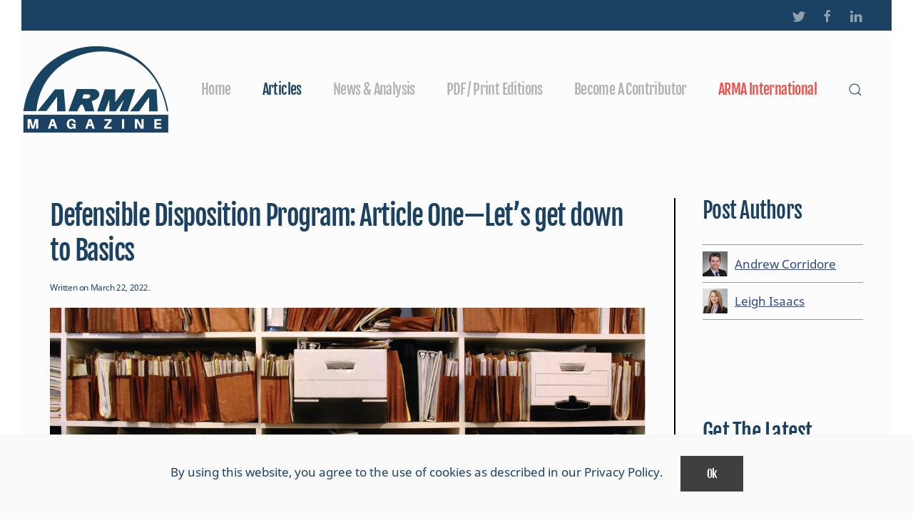

--- FILE ---
content_type: text/html; charset=UTF-8
request_url: https://magazine.arma.org/2022/03/d/
body_size: 14825
content:
<!DOCTYPE html>
<html lang="en">
    <head>
        <meta charset="UTF-8">
        <meta http-equiv="X-UA-Compatible" content="IE=edge">
        <meta name="viewport" content="width=device-width, initial-scale=1">
        <link rel="shortcut icon" href="/wp-content/uploads/2018/11/immagazinelogo.png">
        <link rel="apple-touch-icon" href="/wp-content/uploads/2018/11/immagazinelogo.png">
                <title>Defensible Disposition Program: Article One—Let&#8217;s get down to Basics &#8211; ARMA Magazine</title>
<script>window.koko_analytics = {"tracker_url":"https:\/\/magazine.arma.org\/koko-analytics-collect.php","post_id":2052,"use_cookie":1,"cookie_path":"\/","honor_dnt":true};</script><meta name='robots' content='max-image-preview:large' />
<link rel='dns-prefetch' href='//s.w.org' />
<link rel="alternate" type="application/rss+xml" title="ARMA Magazine &raquo; Feed" href="https://magazine.arma.org/feed/" />
<link rel="alternate" type="application/rss+xml" title="ARMA Magazine &raquo; Comments Feed" href="https://magazine.arma.org/comments/feed/" />
		<script type="text/javascript">
			window._wpemojiSettings = {"baseUrl":"https:\/\/s.w.org\/images\/core\/emoji\/13.0.1\/72x72\/","ext":".png","svgUrl":"https:\/\/s.w.org\/images\/core\/emoji\/13.0.1\/svg\/","svgExt":".svg","source":{"concatemoji":"https:\/\/magazine.arma.org\/wp-includes\/js\/wp-emoji-release.min.js?ver=5.7.14"}};
			!function(e,a,t){var n,r,o,i=a.createElement("canvas"),p=i.getContext&&i.getContext("2d");function s(e,t){var a=String.fromCharCode;p.clearRect(0,0,i.width,i.height),p.fillText(a.apply(this,e),0,0);e=i.toDataURL();return p.clearRect(0,0,i.width,i.height),p.fillText(a.apply(this,t),0,0),e===i.toDataURL()}function c(e){var t=a.createElement("script");t.src=e,t.defer=t.type="text/javascript",a.getElementsByTagName("head")[0].appendChild(t)}for(o=Array("flag","emoji"),t.supports={everything:!0,everythingExceptFlag:!0},r=0;r<o.length;r++)t.supports[o[r]]=function(e){if(!p||!p.fillText)return!1;switch(p.textBaseline="top",p.font="600 32px Arial",e){case"flag":return s([127987,65039,8205,9895,65039],[127987,65039,8203,9895,65039])?!1:!s([55356,56826,55356,56819],[55356,56826,8203,55356,56819])&&!s([55356,57332,56128,56423,56128,56418,56128,56421,56128,56430,56128,56423,56128,56447],[55356,57332,8203,56128,56423,8203,56128,56418,8203,56128,56421,8203,56128,56430,8203,56128,56423,8203,56128,56447]);case"emoji":return!s([55357,56424,8205,55356,57212],[55357,56424,8203,55356,57212])}return!1}(o[r]),t.supports.everything=t.supports.everything&&t.supports[o[r]],"flag"!==o[r]&&(t.supports.everythingExceptFlag=t.supports.everythingExceptFlag&&t.supports[o[r]]);t.supports.everythingExceptFlag=t.supports.everythingExceptFlag&&!t.supports.flag,t.DOMReady=!1,t.readyCallback=function(){t.DOMReady=!0},t.supports.everything||(n=function(){t.readyCallback()},a.addEventListener?(a.addEventListener("DOMContentLoaded",n,!1),e.addEventListener("load",n,!1)):(e.attachEvent("onload",n),a.attachEvent("onreadystatechange",function(){"complete"===a.readyState&&t.readyCallback()})),(n=t.source||{}).concatemoji?c(n.concatemoji):n.wpemoji&&n.twemoji&&(c(n.twemoji),c(n.wpemoji)))}(window,document,window._wpemojiSettings);
		</script>
		<style type="text/css">
img.wp-smiley,
img.emoji {
	display: inline !important;
	border: none !important;
	box-shadow: none !important;
	height: 1em !important;
	width: 1em !important;
	margin: 0 .07em !important;
	vertical-align: -0.1em !important;
	background: none !important;
	padding: 0 !important;
}
</style>
	<link rel='stylesheet' id='wp-block-library-css'  href='https://magazine.arma.org/wp-includes/css/dist/block-library/style.min.css?ver=5.7.14' type='text/css' media='all' />
<link rel='stylesheet' id='modern_footnotes-css'  href='https://magazine.arma.org/wp-content/plugins/modern-footnotes/styles.min.css?ver=1.4.11' type='text/css' media='all' />
<link rel='stylesheet' id='ee-simple-file-list-css-css'  href='https://magazine.arma.org/wp-content/plugins/simple-file-list/css/eeStyles.css?ver=4.4.1' type='text/css' media='all' />
<link rel='stylesheet' id='set_vk_post_autor_css-css'  href='https://magazine.arma.org/wp-content/plugins/vk-post-author-display/css/vk-post-author.css?ver=1.18.7' type='text/css' media='all' />
<link rel='stylesheet' id='vk-font-awesome-css'  href='https://magazine.arma.org/wp-content/plugins/vk-post-author-display/inc/font-awesome/package/versions/5/css/all.min.css?ver=5.13.0' type='text/css' media='all' />
<link rel='stylesheet' id='tmm-css'  href='https://magazine.arma.org/wp-content/plugins/team-members/inc/css/tmm_style.css?ver=5.7.14' type='text/css' media='all' />
<link href="https://magazine.arma.org/wp-content/themes/yootheme/css/theme.1.css?ver=1754606919" rel="stylesheet">
<link href="https://magazine.arma.org/wp-content/themes/yootheme/css/theme.update.css?ver=2.3.16" rel="stylesheet">
<script type='text/javascript' src='https://magazine.arma.org/wp-includes/js/jquery/jquery.min.js?ver=3.5.1' id='jquery-core-js'></script>
<script type='text/javascript' src='https://magazine.arma.org/wp-includes/js/jquery/jquery-migrate.min.js?ver=3.3.2' id='jquery-migrate-js'></script>
<script type='text/javascript' src='https://magazine.arma.org/wp-content/plugins/simple-file-list/js/ee-head.js?ver=5.7.14' id='ee-simple-file-list-js-head-js'></script>
<link rel="https://api.w.org/" href="https://magazine.arma.org/wp-json/" /><link rel="alternate" type="application/json" href="https://magazine.arma.org/wp-json/wp/v2/posts/2052" /><link rel="EditURI" type="application/rsd+xml" title="RSD" href="https://magazine.arma.org/xmlrpc.php?rsd" />
<link rel="wlwmanifest" type="application/wlwmanifest+xml" href="https://magazine.arma.org/wp-includes/wlwmanifest.xml" /> 
<meta name="generator" content="WordPress 5.7.14" />
<link rel="canonical" href="https://magazine.arma.org/2022/03/d/" />
<link rel='shortlink' href='https://magazine.arma.org/?p=2052' />
<link rel="alternate" type="application/json+oembed" href="https://magazine.arma.org/wp-json/oembed/1.0/embed?url=https%3A%2F%2Fmagazine.arma.org%2F2022%2F03%2Fd%2F" />
<link rel="alternate" type="text/xml+oembed" href="https://magazine.arma.org/wp-json/oembed/1.0/embed?url=https%3A%2F%2Fmagazine.arma.org%2F2022%2F03%2Fd%2F&#038;format=xml" />
<style type="text/css">tptn_title {font-size:1.25em;)</style><link rel="amphtml" href="https://magazine.arma.org/2022/03/d/amp/"><script src="https://magazine.arma.org/wp-content/themes/yootheme/vendor/yootheme/theme-analytics/app/analytics.min.js?ver=2.3.16" defer></script>
<script src="https://magazine.arma.org/wp-content/themes/yootheme/vendor/yootheme/theme-cookie/app/cookie.min.js?ver=2.3.16" defer></script>
<script src="https://magazine.arma.org/wp-content/themes/yootheme/vendor/assets/uikit/dist/js/uikit.min.js?ver=2.3.16"></script>
<script src="https://magazine.arma.org/wp-content/themes/yootheme/vendor/assets/uikit/dist/js/uikit-icons-yard.min.js?ver=2.3.16"></script>
<script src="https://magazine.arma.org/wp-content/themes/yootheme/js/theme.js?ver=2.3.16"></script>
<script>var $theme = {"google_analytics":"UA-133774664-1","google_analytics_anonymize":"","cookie":{"mode":"notification","template":"<div class=\"tm-cookie-banner uk-section uk-section-xsmall uk-section-muted uk-position-bottom uk-position-fixed uk-position-z-index\">\n        <div class=\"uk-container uk-container-expand uk-text-center\">\n\n            By using this website, you agree to the use of cookies as described in our Privacy Policy.\n                            <button type=\"button\" class=\"js-accept uk-button uk-button-default uk-margin-small-left\" data-uk-toggle=\"target: !.uk-section; animation: true\">Ok<\/button>\n            \n            \n        <\/div>\n    <\/div>","position":"bottom"}};</script>
		<style type="text/css" id="wp-custom-css">
			.imgcenter {
	Display: block;
	margin-left: auto;
	margin-right: auto;
}		</style>
		    </head>
    <body class="post-template-default single single-post postid-2052 single-format-standard  fa_v5_css">        <div class="tm-page-container uk-clearfix uk-position-relative">

                        <div data-src="/wp-content/themes/yootheme/cache/iStock-1133122481-scaled-363badee.jpeg" data-srcset="/wp-content/themes/yootheme/cache/iStock-1133122481-scaled-3536ec17.jpeg 768w, /wp-content/themes/yootheme/cache/iStock-1133122481-scaled-50c84455.jpeg 1024w, /wp-content/themes/yootheme/cache/iStock-1133122481-scaled-f5887bd6.jpeg 1366w, /wp-content/themes/yootheme/cache/iStock-1133122481-scaled-f50abea0.jpeg 1600w, /wp-content/themes/yootheme/cache/iStock-1133122481-scaled-7f78ca06.jpeg 1920w, /wp-content/themes/yootheme/cache/iStock-1133122481-scaled-363badee.jpeg 2880w" data-sizes="(max-aspect-ratio: 2880/1800) 160vh" uk-img class="uk-background-norepeat uk-background-cover uk-background-center-center uk-position-cover uk-position-fixed" style="background-color: #FFFFFF;" uk-parallax="bgx: -400,400;target: body"></div>
            
                        <div class="uk-position-cover" class="uk-position-cover" style="background-color: #FFFFFF;"></div>
            
        
        
        <div class="tm-page uk-margin-auto">

                        
<div class="tm-header-mobile uk-hidden@m">


    <div class="uk-navbar-container">
        <nav uk-navbar>

                        <div class="uk-navbar-left">

                                    
<a href="https://magazine.arma.org" class="uk-navbar-item uk-padding-remove-left uk-logo">
    <img alt="ARMA Magazine" src="/wp-content/themes/yootheme/cache/ARMA-Magazine-Logo-nourl-546219ae.png" srcset="/wp-content/themes/yootheme/cache/ARMA-Magazine-Logo-nourl-546219ae.png 50w, /wp-content/themes/yootheme/cache/ARMA-Magazine-Logo-nourl-d51907f0.png 100w" sizes="(min-width: 50px) 50px" data-width="50" data-height="50"></a>
                                    
                                <a class="uk-navbar-toggle" href="#tm-mobile" uk-toggle>
                    <div uk-navbar-toggle-icon></div>
                                            <span class="uk-margin-small-left">Menu</span>
                                    </a>
                
                
            </div>
            
            
            
        </nav>
    </div>

    

<div id="tm-mobile" uk-offcanvas mode="slide" overlay>
    <div class="uk-offcanvas-bar">

        <button class="uk-offcanvas-close" type="button" uk-close></button>

        
            
<div class="uk-child-width-1-1" uk-grid>    <div>
<div class="uk-panel">

    
    
<ul class="uk-nav uk-nav-primary">
    
	<li class="uk-parent"><a href="https://magazine.arma.org" class=" menu-item menu-item-type-custom menu-item-object-custom menu-item-home menu-item-has-children">Home</a>
	<ul class="uk-nav-sub">

		<li><a href="https://magazine.arma.org/about/" class=" menu-item menu-item-type-post_type menu-item-object-page">About</a></li>
		<li><a href="https://arma.org/contactus" class=" menu-item menu-item-type-custom menu-item-object-custom">Contact Us</a></li></ul></li>
	<li class="uk-active"><a href="https://magazine.arma.org/articles/" class=" menu-item menu-item-type-post_type menu-item-object-page current_page_parent">Articles</a></li>
	<li><a href="https://magazine.arma.org/category/news-analysis/" class=" menu-item menu-item-type-taxonomy menu-item-object-category">News &amp; Analysis</a></li>
	<li class="uk-parent"><a href="https://magazine.arma.org/pdf-print-editions/" class=" menu-item menu-item-type-post_type menu-item-object-page menu-item-has-children">PDF / Print Editions</a>
	<ul class="uk-nav-sub">

		<li><a href="https://magazine.arma.org/archives/" class=" menu-item menu-item-type-post_type menu-item-object-page">Archives</a></li></ul></li>
	<li><a href="https://www.pathlms.com/arma-international/pages/contributor" class=" menu-item menu-item-type-custom menu-item-object-custom">Become A Contributor</a></li>
	<li><a href="http://www.arma.org" target="_blank" class="uk-text-danger menu-item menu-item-type-custom menu-item-object-custom">ARMA International</a></li></ul>

</div>
</div>    <div>
<div class="uk-panel widget-search" id="widget-search-2">

    
    

    <form id="search-522" action="https://magazine.arma.org/" method="get" role="search" class="uk-search uk-search-default">
<span uk-search-icon></span>
<input name="s" placeholder="Search &hellip;" type="search" class="uk-search-input">
</form>






</div>
</div>    <div>
<div class="uk-panel">

    
    
    <ul class="uk-flex-inline uk-flex-middle uk-flex-nowrap uk-grid-small" uk-grid>
                    <li>
                <a href="https://www.twitter.com/ARMA_INT" class="uk-icon-link" target="_blank"  uk-icon="{&quot;icon&quot;:&quot;twitter&quot;}"></a>
            </li>
                    <li>
                <a href="https://www.facebook.com/ARMAInternational/" class="uk-icon-link" target="_blank"  uk-icon="{&quot;icon&quot;:&quot;facebook&quot;}"></a>
            </li>
                    <li>
                <a href="https://www.linkedin.com/company/arma-international/" class="uk-icon-link" target="_blank"  uk-icon="{&quot;icon&quot;:&quot;linkedin&quot;}"></a>
            </li>
            </ul>

</div>
</div></div>
            
    </div>
</div>

</div>


<div class="tm-toolbar tm-toolbar-default uk-visible@m">
    <div class="uk-container uk-flex uk-flex-middle uk-container-expand">

        
                <div class="uk-margin-auto-left">
            <div class="uk-grid-medium uk-child-width-auto uk-flex-middle" uk-grid="margin: uk-margin-small-top">
                <div>
<div class="uk-panel">

    
    
    <ul class="uk-flex-inline uk-flex-middle uk-flex-nowrap uk-grid-small" uk-grid>
                    <li>
                <a href="https://www.twitter.com/ARMA_INT" class="uk-icon-link" target="_blank"  uk-icon="{&quot;icon&quot;:&quot;twitter&quot;}"></a>
            </li>
                    <li>
                <a href="https://www.facebook.com/ARMAInternational/" class="uk-icon-link" target="_blank"  uk-icon="{&quot;icon&quot;:&quot;facebook&quot;}"></a>
            </li>
                    <li>
                <a href="https://www.linkedin.com/company/arma-international/" class="uk-icon-link" target="_blank"  uk-icon="{&quot;icon&quot;:&quot;linkedin&quot;}"></a>
            </li>
            </ul>

</div>
</div>            </div>
        </div>
        
    </div>
</div>

<div class="tm-header uk-visible@m" uk-header>



        <div uk-sticky media="@m" cls-active="uk-navbar-sticky" sel-target=".uk-navbar-container">
    
        <div class="uk-navbar-container">

            <div class="uk-container uk-container-expand uk-padding-remove-left">
                <nav class="uk-navbar" uk-navbar="{&quot;align&quot;:&quot;left&quot;,&quot;boundary&quot;:&quot;!.uk-navbar-container&quot;}">

                                        <div class="uk-navbar-left">

                                                    
<a href="https://magazine.arma.org" class="uk-navbar-item uk-logo">
    <img alt="ARMA Magazine" src="/wp-content/themes/yootheme/cache/ARMA-Magazine-Logo-nourl-d50ccee7.png" srcset="/wp-content/themes/yootheme/cache/ARMA-Magazine-Logo-nourl-d50ccee7.png 208w, /wp-content/themes/yootheme/cache/ARMA-Magazine-Logo-nourl-a6efe086.png 416w" sizes="(min-width: 208px) 208px" data-width="208" data-height="125"></a>
                                                    
                                                    
<ul class="uk-navbar-nav">
    
	<li class="uk-parent"><a href="https://magazine.arma.org" class=" menu-item menu-item-type-custom menu-item-object-custom menu-item-home menu-item-has-children">Home</a>
	<div class="uk-navbar-dropdown"><div class="uk-navbar-dropdown-grid uk-child-width-1-1" uk-grid><div><ul class="uk-nav uk-navbar-dropdown-nav">

		<li><a href="https://magazine.arma.org/about/" class=" menu-item menu-item-type-post_type menu-item-object-page">About</a></li>
		<li><a href="https://arma.org/contactus" class=" menu-item menu-item-type-custom menu-item-object-custom">Contact Us</a></li></ul></div></div></div></li>
	<li class="uk-active"><a href="https://magazine.arma.org/articles/" class=" menu-item menu-item-type-post_type menu-item-object-page current_page_parent">Articles</a></li>
	<li><a href="https://magazine.arma.org/category/news-analysis/" class=" menu-item menu-item-type-taxonomy menu-item-object-category">News &amp; Analysis</a></li>
	<li class="uk-parent"><a href="https://magazine.arma.org/pdf-print-editions/" class=" menu-item menu-item-type-post_type menu-item-object-page menu-item-has-children">PDF / Print Editions</a>
	<div class="uk-navbar-dropdown"><div class="uk-navbar-dropdown-grid uk-child-width-1-1" uk-grid><div><ul class="uk-nav uk-navbar-dropdown-nav">

		<li><a href="https://magazine.arma.org/archives/" class=" menu-item menu-item-type-post_type menu-item-object-page">Archives</a></li></ul></div></div></div></li>
	<li><a href="https://www.pathlms.com/arma-international/pages/contributor" class=" menu-item menu-item-type-custom menu-item-object-custom">Become A Contributor</a></li>
	<li><a href="http://www.arma.org" target="_blank" class="uk-text-danger menu-item menu-item-type-custom menu-item-object-custom">ARMA International</a></li></ul>

<div class="uk-navbar-toggle widget-search" id="widget-search-2">

    
    

    <a href="#search-170-modal" uk-search-icon uk-toggle></a>

    <div id="search-170-modal" class="uk-modal-full" uk-modal>
        <div class="uk-modal-dialog uk-flex uk-flex-center uk-flex-middle" uk-height-viewport>
            <button class="uk-modal-close-full" type="button" uk-close></button>
            <div class="uk-search uk-search-large">
                <form id="search-170" action="https://magazine.arma.org/" method="get" role="search" class="uk-search uk-search-large">
<input name="s" placeholder="Search &hellip;" type="search" class="uk-search-input uk-text-center" autofocus>
</form>            </div>
        </div>
    </div>







</div>
                        
                    </div>
                    
                    
                    
                </nav>
            </div>

        </div>

        </div>
    





</div>
            
            
            
            <div id="tm-main"  class="tm-main uk-section uk-section-default" uk-height-viewport="expand: true">
                <div class="uk-container uk-container-expand">

                    
                    <div class="uk-grid uk-grid-divider" uk-grid>
                        <div class="uk-width-expand@m">

                    
                            
            
<article id="post-2052" class="uk-article post-2052 post type-post status-publish format-standard has-post-thumbnail hentry category-archiving category-compliance category-disposition category-document-management category-information-governance category-legal category-records-management category-uncategorized" typeof="Article" vocab="http://schema.org/">

    <meta property="name" content="Defensible Disposition Program: Article One—Let&#8217;s get down to Basics">
    <meta property="author" typeof="Person" content="Andrew Corridore">
    <meta property="dateModified" content="2023-03-17T12:53:52-04:00">
    <meta class="uk-margin-remove-adjacent" property="datePublished" content="2022-03-22T12:41:29-04:00">

    
    
        
        <h1 property="headline" class="uk-margin-large-top uk-margin-remove-bottom uk-article-title">Defensible Disposition Program: Article One—Let&#8217;s get down to Basics</h1>
                            <p class="uk-margin-small-top uk-margin-remove-bottom uk-article-meta">
                Written on <time datetime="2022-03-22T12:41:29-04:00">March 22, 2022</time>.                                            </p>
                
        
            
            
            <div class="uk-text-center uk-margin-small-top" property="image" typeof="ImageObject">
            <meta property="url" content="https://magazine.arma.org/wp-content/uploads/2022/03/231460619-01-1.png">
                            <img uk-img property="url" alt data-src="/wp-content/themes/yootheme/cache/231460619-01-1-62912c53.png" data-srcset="/wp-content/themes/yootheme/cache/231460619-01-1-c691689e.png 768w, /wp-content/themes/yootheme/cache/231460619-01-1-5e6636ad.png 1024w, /wp-content/themes/yootheme/cache/231460619-01-1-cd10a2df.png 1366w, /wp-content/themes/yootheme/cache/231460619-01-1-24919d2c.png 1494w, /wp-content/themes/yootheme/cache/231460619-01-1-62912c53.png 1495w" data-sizes="(min-width: 1495px) 1495px" data-width="1495" data-height="702">                    </div>
    
    
            
        
        
                    <div class="uk-margin-top" property="text">

                
                                    
<p>For as long as there has been communication and work, there has been a means of documenting and tracking it. Sales receipts, pay stubs, tax documents, letters, memoranda, and beyond all have value at one time or another. Sometimes, those records need to be revisited or referenced later down the road in connection with, for example, taxes, audits, or other reviews. Not knowing whether something will be needed in the future has led to a cultural mantra of “better to save something you don’t need rather than destroy something you do”. Businesses, including law firms, can be guiltier of this than any one person—mountains of boxes in offsite storage facilities around the country more than prove this.&nbsp; This “keep everything forever” mentality has led to an informational environment with severe financial and risk-related implications, and wading through volumes of data—often unclassified—can be a real hindrance to efficiency. The cost of storage has exponentially increased, and it is becoming more and more difficult to properly index the massive amounts of information. Failure to manage information can lead to over-retention of personal information or other sensitive materials that could cause serious financial or reputational damage in the event of a breach. &nbsp;It could also result in a violation of the ever-growing number of privacy regulations emerging around the globe.</p>



<p>Further, there’s the implicit cost of finding a particular piece of information and how that cost increases when the information you are looking for is held amongst a tremendous volume of data—think: trying to find a needle in a haystack when the person searching for the needle could otherwise be billing at $995 an hour. The McKinsey Global Institute reports that the average employee spends nearly 20 percent of their workweek looking for internal information. Using these estimates, we can infer that a law firm could experience almost $3,000,000 a <em>week </em>in lost time<sup class="modern-footnotes-footnote " data-mfn="1" data-mfn-post-scope="000000001d11e10e0000000030f2c638_2052"><a href="javascript:void(0)"  role="button" aria-pressed="false" aria-describedby="mfn-content-000000001d11e10e0000000030f2c638_2052">1</a></sup><span id="mfn-content-000000001d11e10e0000000030f2c638_2052" role="tooltip" class="modern-footnotes-footnote__note" tabindex="0" data-mfn="1">Maloney, Andrew. 2022. &#8220;Associate Billing Rates Are Growing Faster Than Partner Rates.&#8221; <em>law.com.</em> February 3. https://www.law.com/americanlawyer/2022/02/03/associates-billing-rates-are-growing-faster-than-partner-rates/.</span>. An effective information governance program will leverage disposition initiatives to reduce redundant, obsolete, or otherwise trivial information and result in a more efficient and profitable overall informational environment.</p>



<p>So, what does <em>defensible disposition</em> actually mean? Disposition can include several actions, including destroying documents with no legal hold requirements or business value, moving data to less expensive storage (also known as archiving), or transferring custody of the information to another party (such as returning the data to the client to whom it belongs or transferring it to a third party such as another firm). Performing these actions in a defensible manner means attempting to comply with regulatory requirements and internal policies, or, at the very least, considering the client’s best interests throughout the disposition process; and perhaps most importantly, performing disposition activities in a consistent and reasonable way. You should be able to demonstrate to the client or to a judge, if it came to it, that you took all reasonable efforts to get the required input regarding the disposition of a client’s data. Also, depending on any agreed-upon terms in outside counsel guidelines or other documented agreements with the client about file disposition, you may need to get input from partners, clients, general counsel, or other internal people/groups. &nbsp;</p>



<p>It is easy to get stuck in “analysis paralysis” when attempting to start and maintain a disposition program. To avoid this, it helps to approach your efforts with a two-pronged approach.&nbsp;These two prongs are: legacy and <em>go-forward</em> retention and disposition. Legacy disposition refers to the actions taken on data that precede any formal retention policy implemented by the firm. All organizations have pockets of data that may not have been well organized or governed. Typically, legacy information has little to no business value because of its age. However, because there isn’t a distinct policy covering it—and, more importantly, telling you what to do with it—destroying legacy information isn’t as simple as just throwing it away. In order to mitigate the risk of the data being related to an existing legal hold or being needed down the line, analyze the information, and consult the owners and other involved parties (e.g., attorneys, outside counsel, etc.). This can be especially challenging to navigate when those with relevant institutional knowledge are no longer available to provide guidance and advice.&nbsp;</p>



<p>Developing an effective legacy disposition program is not a one-size-fits-all practice. It will require information gathering and strategic planning to best understand your areas of opportunity (think low-hanging fruit) vs. potential areas of risk. You will likely find buckets of information that can be addressed quickly and most certainly those that require in-depth analysis, either by people, software, or a combination of both. Partnering with your IT department can be a good start at understanding where your data landfills exist and help to identify pockets of opportunity to prioritize your disposition efforts.</p>



<p>On the other hand, while still having its complexities, a go-forward retention and disposition policy is a bit more straightforward from a defensible disposition standpoint. This policy will explicitly detail the length of time a company will retain certain data and what happens to the data at the conclusion of the retention period. That said, it is important to invest in training and awareness along with monitoring and auditing lest the piles of unstructured and unclassified information continue to proliferate.&nbsp;</p>



<p>An ounce of prevention is worth a pound of cure; implementing a go-forward program is also the ideal time to ensure you’ve addressed proactive measures such as explicitly stating the firm’s position on retention and disposition in the client engagement letter and capturing any requirements outlined in outside counsel guidelines. Account up-front for the identification and capture of precedents and know-how so that your go-forward program is designed so well that your legacy disposition issues aren’t repeated. The value of collaboration with other departments (such as Knowledge, eDiscovery, Litigation Support, etc.) cannot be overstated. It is through working with these groups that you can glean important knowledge and insights not only into your data landscape but the way in which people use and consume information.</p>



<p>All right, you’re convinced, you need an effective disposition program at your firm—now what? If you’ve been involved with information governance for longer than a minute, you no doubt have heard about the next steps, including identifying a program sponsor and working with key stakeholders to bolster support for the project to increase acceptance and adoption throughout the firm. While these points have been discussed to death by most disposition advocates, they are nonetheless important and need to be considered before starting a disposition program. Your program sponsor should be someone who not only understands the goals of the project and the reason behind it but who is also senior enough to be able to initiate and propagate company-wide change (typically a C-Level executive or General Counsel). Equally as important, your program sponsor can help define items that will not be considered for disposition—items of historical relevance or that continue to serve a business purpose. Of perhaps equal importance, your stakeholders will help navigate the politics of change management—either by helping to influence or in some instances mandating—policy compliance for those that remain steadfast in their current practices. Key stakeholders will differ from firm to firm (depending upon size, culture, internal political dynamics, etc.), but are often director-level employees who can take the project and pass along instruction to the departments to increase adoption.</p>



<p>True information governance requires participation by all firm lawyers and staff. Everyone plays a role—some big, some small—and it is important not only for you to understand those responsibilities but that those performing them do as well. As mentioned, a successful information governance program is more effective with an interdepartmental effort. For example, IT may need to develop a workspace to track project developments and reports to help isolate key data or assist with data analysis. Paralegals and other timekeepers may need to help identify legal holds preventing the disposition of client files. Office assistants and secretarial staff can be instrumental in identifying client contacts and coaxing support out of otherwise busy and (probably) disinterested attorneys. The list could go on and this is just for the execution of the legacy program you will design! This doesn&#8217;t even begin to describe the effort going into the deliberate focus given to ensure people know the “who, when, where, why, and how” when retaining information in the first place.&nbsp;</p>



<p>As the previous paragraph illustrates, there is a lot that goes into a successful disposition program. It could be tempting to rush through many of these steps and start with an aggressive disposition program; however, the benefits of proactive planning and working closely with as many departments within the firm as possible—and even closer with the responsible attorneys—should not be overlooked. Historically, cost savings has been the primary driver motivating the implementation of disposition programs; however, the script has flipped. Disposition initiatives —and really, information governance as a whole—are supporting endeavors aimed at allowing the firm to provide more accurate, reliable, and economical service to its clients. No amount of reduced offsite storage costs will make up for the loss of a client because they came looking for their records that may have been destroyed without proper due diligence, notifications, or other checks and balances. No reduction in the amount of time it takes an attorney to find and retrieve a record they need will rebuild the trust lost if you destroy a client’s record without consulting them first. Conversely, you don’t want your firm to be over-retaining information that you have no requirement to keep or that the client does not wish to have retained. Many clients have their own defensible disposition programs and it is not uncommon for them to want their law firms to be compliant with it. It’s strongly recommended to check (and if warranted, recheck) with responsible attorneys and clients to make sure disposition of client data is appropriate and ensure compliance with any pre-established client agreements. In doing so, you’ll ensure your efforts are not only effective and supportive of business objectives but also defensible.</p>



<p>In the next article of the series, we will begin to sketch out what the program looks like in more granular detail. This will include what to look for in a program sponsor, how to identify and capture key metrics, determining the scope of the program, and what a cooperative effort with your IT department can do for you. So, in short, tune in next time for even more disposition fun!</p>



<hr class="wp-block-separator"/>



<p><sup>1</sup>Maloney, Andrew. 2022. &#8220;Associate Billing Rates Are Growing Faster Than Partner Rates.&#8221; <em>law.com.</em> February 3. https://www.law.com/americanlawyer/2022/02/03/associates-billing-rates-are-growing-faster-than-partner-rates/.</p>
<div class="pp-multiple-authors-wrapper multiple-authors-target-the-content pp-multiple-authors-layout-boxed">
            <h2 class="widget-title">Authors</h2>
    
    
    <ul>
                    <li class="author_index_1 author_acorridoreakingump-com">
                <div>
                                            <img alt='Andrew Corridore' src='https://magazine.arma.org/wp-content/uploads/2022/04/acorridore.png' srcset='https://magazine.arma.org/wp-content/uploads/2022/04/acorridore.png' class='multiple_authors_guest_author_avatar avatar' height='80' width='80'/>
                                    </div>
                <div>
                    <div class="multiple-authors-name">
                        <a href="https://magazine.arma.org/author/acorridoreakingump-com/" class="author url fn" rel="author" title="Andrew Corridore">Andrew Corridore</a>
                    </div>
                                            <p class="multiple-authors-description">Andrew serves as the Manager of Information Governance Compliance for Akin Gump Strauss Hauer & Feld LLP and operates out of their New York City office. Despite a relatively brief career within Information Governance, Andrew has successfully deployed and managed projects focusing on key IG initiatives at two different firms with vastly different risk appetites and commitment to Information & Data Governance. He is a self-proclaimed IG enthusiast, with emphasis on physical & electronic data disposition, legal hold process management and improvement, lateral transfers, risk mitigation, and Outside Counsel Guidelines. Andrew is particularly interested in the intersection of technology and information governance.  
Andrew is currently involved in the Information Governance community in a variety of ways, from serving on ILTA’s security and compliance content creation team to volunteering with the local ARMA Metro chapter. He also is heavily involved with the Law Firm Information Governance Symposium (LFIGS) and the recently developed Legal IG Roundtable.</p>
                    
                    <p class="multiple-authors-links">
                        <a href="https://magazine.arma.org/author/acorridoreakingump-com/" title="View all posts">
                            <span>View all posts</span>
                        </a>

                                                    <a href="mailto:acorridore@akingump.com" target="_blank"><span
                                        class="dashicons dashicons-email-alt"></span></a>
                        
                                            </p>
                </div>
            </li>
                    <li class="author_index_2 author_leigh-isaacsdlapiper-com">
                <div>
                                            <img alt='Leigh Isaacs' src='https://magazine.arma.org/wp-content/uploads/2022/04/lisaacs.png' srcset='https://magazine.arma.org/wp-content/uploads/2022/04/lisaacs.png' class='multiple_authors_guest_author_avatar avatar' height='80' width='80'/>
                                    </div>
                <div>
                    <div class="multiple-authors-name">
                        <a href="https://magazine.arma.org/author/leigh-isaacsdlapiper-com/" class="author url fn" rel="author" title="Leigh Isaacs">Leigh Isaacs</a>
                    </div>
                                            <p class="multiple-authors-description">Leigh serves as the Director of Information Governance for DLA Piper LLP is based within their Washington DC office. She has spent her entire 30+ year career working in law firm environments where her expertise encompasses strategic development and implementation of enterprise records and information governance programs, process improvements, matter lifecycle management, risk mitigation, vendor management, evaluation, design and implementation of legal technology solutions. She particularly enjoys building teams and programs to meet the ever-changing needs of law firms and their clients.  
Leigh currently serves on the Board of Governors for the CIGO Association and is an active member of the International Legal Technology Association (ILTA) and ARMA, serving in various volunteer and leadership roles for both organizations. She is also a founding Steering Committee Member for the Law Firm Information Governance Symposium and serves on the Advisory board for the Information Governance Initiative. Leigh is a published author, a well-known speaker and an instructor on a wide array of trending issues relating to information governance.</p>
                    
                    <p class="multiple-authors-links">
                        <a href="https://magazine.arma.org/author/leigh-isaacsdlapiper-com/" title="View all posts">
                            <span>View all posts</span>
                        </a>

                                                    <a href="mailto:leigh.isaacs@dlapiper.com" target="_blank"><span
                                        class="dashicons dashicons-email-alt"></span></a>
                        
                                            </p>
                </div>
            </li>
            </ul>

        
</div>
<div class="tptn_counter" id="tptn_counter_2052">(Visited 4,852 times, 1 visits today)</div>                
                
            </div>
        
        
        
        
                <ul class="uk-pagination uk-margin-medium">
                        <li><a href="https://magazine.arma.org/2022/02/whitepaper-are-you-stuck-in-the-past-with-your-rim-program-and-software/" rel="prev"><span uk-pagination-previous></span> Previous</a></li>
                                    <li class="uk-margin-auto-left"><a href="https://magazine.arma.org/2022/04/records-inventory-101/" rel="next">Next <span uk-pagination-next></span></a></li>
                    </ul>
        
                <hr class="uk-margin-medium-top">
        <div class="uk-grid-medium" uk-grid>
            <div class="uk-width-auto@m">
                            </div>
            <div class="uk-width-expand@m">
                <h4 class="uk-margin-small-bottom">Andrew Corridore</h4>
                <div>Andrew serves as the Manager of Information Governance Compliance for Akin Gump Strauss Hauer & Feld LLP and operates out of their New York City office. Despite a relatively brief career within Information Governance, Andrew has successfully deployed and managed projects focusing on key IG initiatives at two different firms with vastly different risk appetites and commitment to Information & Data Governance. He is a self-proclaimed IG enthusiast, with emphasis on physical & electronic data disposition, legal hold process management and improvement, lateral transfers, risk mitigation, and Outside Counsel Guidelines. Andrew is particularly interested in the intersection of technology and information governance.  
Andrew is currently involved in the Information Governance community in a variety of ways, from serving on ILTA’s security and compliance content creation team to volunteering with the local ARMA Metro chapter. He also is heavily involved with the Law Firm Information Governance Symposium (LFIGS) and the recently developed Legal IG Roundtable.</div>
            </div>
        </div>
        <hr>
        
    
</article>

                                                </div>

                        
<aside id="tm-sidebar" class="tm-sidebar uk-width-1-4@m">
    
<div class="uk-child-width-1-1" uk-grid>    <div>
<div class="uk-panel widget-multiple-authors-widget" id="widget-multiple_authors_widget-2">

        <h3>

                    Post Authors        
    </h3>
    
    <div class="pp-multiple-authors-wrapper multiple-authors-target-widget pp-multiple-authors-layout-simple_list">
    
    <ul>
                    <li class="author_index_1 author_acorridoreakingump-com">
                <a href="https://magazine.arma.org/author/acorridoreakingump-com/" class="author url fn" rel="author" title="Andrew Corridore">Andrew Corridore</a>
                                    <img alt='Andrew Corridore' src='https://magazine.arma.org/wp-content/uploads/2022/04/acorridore.png' srcset='https://magazine.arma.org/wp-content/uploads/2022/04/acorridore.png' class='multiple_authors_guest_author_avatar avatar' height='35' width='35'/>
                            </li>
                    <li class="author_index_2 author_leigh-isaacsdlapiper-com">
                <a href="https://magazine.arma.org/author/leigh-isaacsdlapiper-com/" class="author url fn" rel="author" title="Leigh Isaacs">Leigh Isaacs</a>
                                    <img alt='Leigh Isaacs' src='https://magazine.arma.org/wp-content/uploads/2022/04/lisaacs.png' srcset='https://magazine.arma.org/wp-content/uploads/2022/04/lisaacs.png' class='multiple_authors_guest_author_avatar avatar' height='35' width='35'/>
                            </li>
            </ul>
</div>

</div>
</div>    <div>
<div class="uk-panel widget-custom-html" id="widget-custom_html-2">

    
    <div class="textwidget custom-html-widget"><p style="text-align:center"><!-- AdGlare: Magazine_Sidebar --><span id="zone624606928" style="width:100%;"><script async src='//engine.explorearma.org/?624606928'></script></span></p></div>
</div>
</div>    <div>
<div class="uk-panel widget-text" id="widget-text-2">

        <h3>

                    Get The Latest Volume        
    </h3>
    
    			<div class="uk-panel textwidget">[ls_content_block id=&#8221;958&#8243;]</div>
		
</div>
</div>    <div>
<div class="uk-panel widget-widget-tptn-pop" id="widget-widget_tptn_pop-2">

        <h3>

                    Trending Articles        
    </h3>
    
    <div class="tptn_posts_daily  tptn_posts_widget tptn_posts_widget2"><div><div><a href="https://magazine.arma.org/2022/04/records-inventory-101/"     class="tptn_link"><span class="tptn_title">Records Inventory 101:</span></a><a href="https://magazine.arma.org/2022/04/records-inventory-101/"     class="tptn_link"><img  width="300" height="150"  src="https://magazine.arma.org/wp-content/uploads/2022/03/M5753_cover-1-300x150.png" class="tptn_thumb tptn_featured" alt="Records Inventory 101:" title="Records Inventory 101:" /></a><span class="crp_author">  by <a href="https://magazine.arma.org/author/lmorriscityofbrooksville-us/">Lisa Morris</a></span> </div><hr /><div><a href="https://magazine.arma.org/2019/12/introducing-the-information-governance-maturity-model-igim/"     class="tptn_link"><span class="tptn_title">Introducing the Information Governance&hellip;</span></a><a href="https://magazine.arma.org/2019/12/introducing-the-information-governance-maturity-model-igim/"     class="tptn_link"><img  width="300" height="150"  src="https://magazine.arma.org/wp-content/uploads/2019/12/InfoGovModel-withFacets-300x150.png" class="tptn_thumb tptn_featured" alt="Introducing the Information Governance Implementation Model (IGIM)" title="Introducing the Information Governance Implementation Model (IGIM)" /></a><span class="crp_author">  by <a href="https://magazine.arma.org/author/admin/">ARMA International</a></span> </div><hr /><div><a href="https://magazine.arma.org/2025/08/the-gamification-of-records-management/"     class="tptn_link"><span class="tptn_title">The Gamification of Records Management</span></a><a href="https://magazine.arma.org/2025/08/the-gamification-of-records-management/"     class="tptn_link"><img  width="300" height="150"  src="https://magazine.arma.org/wp-content/uploads/2025/07/mag-covers-3-300x150.png" class="tptn_thumb tptn_featured" alt="The Gamification of Records Management" title="The Gamification of Records Management" /></a><span class="crp_author">  by <a href="https://magazine.arma.org/author/afarris/">Amanda Farris</a></span> </div><hr /><div><a href="https://magazine.arma.org/2021/01/which-records-should-we-retain-in-paper-a-global-guide-to-media-location-and-transfer-compliance/"     class="tptn_link"><span class="tptn_title">Which Records Should We Retain in Paper? A Global&hellip;</span></a><a href="https://magazine.arma.org/2021/01/which-records-should-we-retain-in-paper-a-global-guide-to-media-location-and-transfer-compliance/"     class="tptn_link"><img  width="300" height="150"  src="https://magazine.arma.org/wp-content/uploads/2021/01/pexels-nastyasensei-335393-1-300x150.jpg" class="tptn_thumb tptn_featured" alt="Which Records Should We Retain in Paper? A Global Guide to Media, Location, and Transfer Compliance" title="Which Records Should We Retain in Paper? A Global Guide to Media, Location, and Transfer Compliance" /></a><span class="crp_author">  by <a href="https://magazine.arma.org/author/tomcorey/">Tom Corey</a></span> </div><hr /><div><a href="https://magazine.arma.org/2020/04/antiquated-policy-wording-must-may-and-should/"     class="tptn_link"><span class="tptn_title">Antiquated Policy Wording: Part 1 — “Must,” “May,”&hellip;</span></a><a href="https://magazine.arma.org/2020/04/antiquated-policy-wording-must-may-and-should/"     class="tptn_link"><img  width="300" height="150"  src="https://magazine.arma.org/wp-content/uploads/2021/01/word-cookie-300x150.jpg" class="tptn_thumb tptn_featured" alt="Antiquated Policy Wording: Part 1 — “Must,” “May,” and “Should”" title="Antiquated Policy Wording: Part 1 — “Must,” “May,” and “Should”" /></a><span class="crp_author">  by <a href="https://magazine.arma.org/author/lewiseisen/">Lewis S. Eisen</a></span> </div><hr /></div><div class="tptn_clear"></div></div>
</div>
</div>    <div>
<div class="uk-panel widget-widget-tptn-pop" id="widget-widget_tptn_pop-3">

        <h3>

                    Popular Articles        
    </h3>
    
    <div class="tptn_posts_daily  tptn_posts_widget tptn_posts_widget3"><div><div><a href="https://magazine.arma.org/2022/04/records-inventory-101/"     class="tptn_link"><span class="tptn_title">Records Inventory 101:</span></a><a href="https://magazine.arma.org/2022/04/records-inventory-101/"     class="tptn_link"><img  width="300" height="150"  src="https://magazine.arma.org/wp-content/uploads/2022/03/M5753_cover-1-300x150.png" class="tptn_thumb tptn_featured" alt="Records Inventory 101:" title="Records Inventory 101:" /></a><span class="crp_author">  by <a href="https://magazine.arma.org/author/lmorriscityofbrooksville-us/">Lisa Morris</a></span> </div><hr /><div><a href="https://magazine.arma.org/2019/12/introducing-the-information-governance-maturity-model-igim/"     class="tptn_link"><span class="tptn_title">Introducing the Information Governance&hellip;</span></a><a href="https://magazine.arma.org/2019/12/introducing-the-information-governance-maturity-model-igim/"     class="tptn_link"><img  width="300" height="150"  src="https://magazine.arma.org/wp-content/uploads/2019/12/InfoGovModel-withFacets-300x150.png" class="tptn_thumb tptn_featured" alt="Introducing the Information Governance Implementation Model (IGIM)" title="Introducing the Information Governance Implementation Model (IGIM)" /></a><span class="crp_author">  by <a href="https://magazine.arma.org/author/admin/">ARMA International</a></span> </div><hr /><div><a href="https://magazine.arma.org/2020/04/antiquated-policy-wording-must-may-and-should/"     class="tptn_link"><span class="tptn_title">Antiquated Policy Wording: Part 1 — “Must,” “May,”&hellip;</span></a><a href="https://magazine.arma.org/2020/04/antiquated-policy-wording-must-may-and-should/"     class="tptn_link"><img  width="300" height="150"  src="https://magazine.arma.org/wp-content/uploads/2021/01/word-cookie-300x150.jpg" class="tptn_thumb tptn_featured" alt="Antiquated Policy Wording: Part 1 — “Must,” “May,” and “Should”" title="Antiquated Policy Wording: Part 1 — “Must,” “May,” and “Should”" /></a><span class="crp_author">  by <a href="https://magazine.arma.org/author/lewiseisen/">Lewis S. Eisen</a></span> </div><hr /><div><a href="https://magazine.arma.org/2021/01/which-records-should-we-retain-in-paper-a-global-guide-to-media-location-and-transfer-compliance/"     class="tptn_link"><span class="tptn_title">Which Records Should We Retain in Paper? A Global&hellip;</span></a><a href="https://magazine.arma.org/2021/01/which-records-should-we-retain-in-paper-a-global-guide-to-media-location-and-transfer-compliance/"     class="tptn_link"><img  width="300" height="150"  src="https://magazine.arma.org/wp-content/uploads/2021/01/pexels-nastyasensei-335393-1-300x150.jpg" class="tptn_thumb tptn_featured" alt="Which Records Should We Retain in Paper? A Global Guide to Media, Location, and Transfer Compliance" title="Which Records Should We Retain in Paper? A Global Guide to Media, Location, and Transfer Compliance" /></a><span class="crp_author">  by <a href="https://magazine.arma.org/author/tomcorey/">Tom Corey</a></span> </div><hr /><div><a href="https://magazine.arma.org/2021/09/part-1-omg-not-another-digital-transformation-article-is-it-about-understanding-the-business-drivers/"     class="tptn_link"><span class="tptn_title">Part 1: OMG! Not another digital transformation&hellip;</span></a><a href="https://magazine.arma.org/2021/09/part-1-omg-not-another-digital-transformation-article-is-it-about-understanding-the-business-drivers/"     class="tptn_link"><img  width="300" height="150"  src="https://magazine.arma.org/wp-content/uploads/2021/09/DigitalTransformation-300x150.jpg" class="tptn_thumb tptn_featured" alt="Part 1: OMG! Not another digital transformation article! Is it about understanding the business drivers?" title="Part 1: OMG! Not another digital transformation article! Is it about understanding the business drivers?" /></a><span class="crp_author">  by <a href="https://magazine.arma.org/author/asrivastav/">Amitabh Srivastav</a></span> </div><hr /></div><div class="tptn_clear"></div></div>
</div>
</div>    <div>
<div class="uk-panel tm-child-list tm-child-list-divider widget-recent-posts" id="widget-recent-posts-2">

        <h3 class="uk-h5 uk-heading-divider">

                    Recent Articles        
    </h3>
    
    
		
		<ul>
											<li>
					<a href="https://magazine.arma.org/2025/11/rethinking-records-how-smarter-strategies-are-unlocking-space-security-and-savings-for-law-firms/">Rethinking Records: How Smarter Strategies Are Unlocking Space, Security, and Savings for Law Firms</a>
									</li>
											<li>
					<a href="https://magazine.arma.org/2025/09/whitepaper-review-from-rules-to-reflex-transforming-information-governance-into-a-cultural-value/">Whitepaper Review: From Rules to Reflex—Transforming Information Governance into a Cultural Value</a>
									</li>
											<li>
					<a href="https://magazine.arma.org/2025/08/the-gamification-of-records-management/">The Gamification of Records Management</a>
									</li>
											<li>
					<a href="https://magazine.arma.org/2025/07/ai-driven-government-efficiency-begins-with-smart-digitalization/">AI-Driven Government Efficiency Begins with Smart Digitalization</a>
									</li>
											<li>
					<a href="https://magazine.arma.org/2025/05/certifiable-crank-up-your-confidence-and-career-with-complimentary-certifications/">Certifiable: Crank Up Your Confidence and Career with Complementary Certifications</a>
									</li>
					</ul>

		
</div>
</div>    <div>
<div class="uk-panel tm-child-list tm-child-list-divider widget-categories" id="widget-categories-2">

        <h3 class="uk-h5 uk-heading-divider">

                    Topics        
    </h3>
    
    
			<ul>
					<li class="cat-item cat-item-270"><a href="https://magazine.arma.org/category/2021/">2021</a>
</li>
	<li class="cat-item cat-item-271"><a href="https://magazine.arma.org/category/2022/">2022</a>
</li>
	<li class="cat-item cat-item-14"><a href="https://magazine.arma.org/category/analytics/">Analytics</a>
</li>
	<li class="cat-item cat-item-8"><a href="https://magazine.arma.org/category/archiving/">Archiving</a>
</li>
	<li class="cat-item cat-item-7"><a href="https://magazine.arma.org/category/artificial-intelligence/">Artificial Intelligence</a>
</li>
	<li class="cat-item cat-item-10"><a href="https://magazine.arma.org/category/asia/">Asia</a>
</li>
	<li class="cat-item cat-item-15"><a href="https://magazine.arma.org/category/audit/">Audit</a>
</li>
	<li class="cat-item cat-item-239"><a href="https://magazine.arma.org/category/australia/">Australia</a>
</li>
	<li class="cat-item cat-item-17"><a href="https://magazine.arma.org/category/backup/">Backup</a>
</li>
	<li class="cat-item cat-item-11"><a href="https://magazine.arma.org/category/big-data/">Big Data</a>
</li>
	<li class="cat-item cat-item-9"><a href="https://magazine.arma.org/category/blockchain/">Blockchain</a>
</li>
	<li class="cat-item cat-item-5"><a href="https://magazine.arma.org/category/business-analysis/">Business Analysis</a>
</li>
	<li class="cat-item cat-item-13"><a href="https://magazine.arma.org/category/business-continuity/">Business Continuity</a>
</li>
	<li class="cat-item cat-item-12"><a href="https://magazine.arma.org/category/business-intelligence/">Business Intelligence</a>
</li>
	<li class="cat-item cat-item-23"><a href="https://magazine.arma.org/category/capture/">Capture</a>
</li>
	<li class="cat-item cat-item-21"><a href="https://magazine.arma.org/category/change-management/">Change Management</a>
</li>
	<li class="cat-item cat-item-24"><a href="https://magazine.arma.org/category/chapter-resources/">Chapter Resources</a>
</li>
	<li class="cat-item cat-item-27"><a href="https://magazine.arma.org/category/cloud/">Cloud</a>
</li>
	<li class="cat-item cat-item-20"><a href="https://magazine.arma.org/category/collaboration/">Collaboration</a>
</li>
	<li class="cat-item cat-item-18"><a href="https://magazine.arma.org/category/communications/">Communications</a>
</li>
	<li class="cat-item cat-item-16"><a href="https://magazine.arma.org/category/compliance/">Compliance</a>
</li>
	<li class="cat-item cat-item-26"><a href="https://magazine.arma.org/category/content/">Content</a>
</li>
	<li class="cat-item cat-item-22"><a href="https://magazine.arma.org/category/content-analytics/">Content Analytics</a>
</li>
	<li class="cat-item cat-item-25"><a href="https://magazine.arma.org/category/content-management/">Content Management</a>
</li>
	<li class="cat-item cat-item-36"><a href="https://magazine.arma.org/category/content-services/">Content Services</a>
</li>
	<li class="cat-item cat-item-29"><a href="https://magazine.arma.org/category/content-strategy/">Content Strategy</a>
</li>
	<li class="cat-item cat-item-30"><a href="https://magazine.arma.org/category/data/">Data</a>
</li>
	<li class="cat-item cat-item-28"><a href="https://magazine.arma.org/category/data-analytics/">Data Analytics</a>
</li>
	<li class="cat-item cat-item-32"><a href="https://magazine.arma.org/category/data-governance/">Data Governance</a>
</li>
	<li class="cat-item cat-item-40"><a href="https://magazine.arma.org/category/data-management/">Data Management</a>
</li>
	<li class="cat-item cat-item-35"><a href="https://magazine.arma.org/category/data-storage/">Data Storage</a>
</li>
	<li class="cat-item cat-item-37"><a href="https://magazine.arma.org/category/data-visualization/">Data Visualization</a>
</li>
	<li class="cat-item cat-item-31"><a href="https://magazine.arma.org/category/digital-preservation/">Digital Preservation</a>
</li>
	<li class="cat-item cat-item-33"><a href="https://magazine.arma.org/category/digital-transformation/">Digital Transformation</a>
</li>
	<li class="cat-item cat-item-76"><a href="https://magazine.arma.org/category/digitization/">Digitization</a>
</li>
	<li class="cat-item cat-item-39"><a href="https://magazine.arma.org/category/disaster-recovery/">Disaster Recovery</a>
</li>
	<li class="cat-item cat-item-46"><a href="https://magazine.arma.org/category/discovery-ediscovery/">Discovery / eDiscovery</a>
</li>
	<li class="cat-item cat-item-44"><a href="https://magazine.arma.org/category/disposition/">Disposition</a>
</li>
	<li class="cat-item cat-item-43"><a href="https://magazine.arma.org/category/document-management/">Document Management</a>
</li>
	<li class="cat-item cat-item-41"><a href="https://magazine.arma.org/category/document-strategy/">Document Strategy</a>
</li>
	<li class="cat-item cat-item-38"><a href="https://magazine.arma.org/category/documents/">Documents</a>
</li>
	<li class="cat-item cat-item-48"><a href="https://magazine.arma.org/category/education/">Education</a>
</li>
	<li class="cat-item cat-item-42"><a href="https://magazine.arma.org/category/electronic-records-management/">Electronic Records Management</a>
</li>
	<li class="cat-item cat-item-45"><a href="https://magazine.arma.org/category/email-management/">Email Management</a>
</li>
	<li class="cat-item cat-item-49"><a href="https://magazine.arma.org/category/enterprise-content-management-ecm/">Enterprise Content Management (ECM)</a>
</li>
	<li class="cat-item cat-item-52"><a href="https://magazine.arma.org/category/enterprise-file-synchronization-sharing/">Enterprise File Synchronization &amp; Sharing</a>
</li>
	<li class="cat-item cat-item-54"><a href="https://magazine.arma.org/category/enterprise-search/">Enterprise Search</a>
</li>
	<li class="cat-item cat-item-51"><a href="https://magazine.arma.org/category/ethics/">Ethics</a>
</li>
	<li class="cat-item cat-item-50"><a href="https://magazine.arma.org/category/europe/">Europe</a>
</li>
	<li class="cat-item cat-item-148"><a href="https://magazine.arma.org/category/featured/">Featured</a>
</li>
	<li class="cat-item cat-item-56"><a href="https://magazine.arma.org/category/financial/">Financial</a>
</li>
	<li class="cat-item cat-item-53"><a href="https://magazine.arma.org/category/foundational-concepts/">Foundational Concepts</a>
</li>
	<li class="cat-item cat-item-58"><a href="https://magazine.arma.org/category/government/">Government</a>
</li>
	<li class="cat-item cat-item-59"><a href="https://magazine.arma.org/category/healthcare/">Healthcare</a>
</li>
	<li class="cat-item cat-item-55"><a href="https://magazine.arma.org/category/imaging/">Imaging</a>
</li>
	<li class="cat-item cat-item-60"><a href="https://magazine.arma.org/category/information/">Information</a>
</li>
	<li class="cat-item cat-item-61"><a href="https://magazine.arma.org/category/information-access/">Information Access</a>
</li>
	<li class="cat-item cat-item-62"><a href="https://magazine.arma.org/category/information-analytics/">Information Analytics</a>
</li>
	<li class="cat-item cat-item-63"><a href="https://magazine.arma.org/category/information-architecture/">Information Architecture</a>
</li>
	<li class="cat-item cat-item-64"><a href="https://magazine.arma.org/category/information-assurance/">Information Assurance</a>
</li>
	<li class="cat-item cat-item-66"><a href="https://magazine.arma.org/category/information-governance/">Information Governance</a>
</li>
	<li class="cat-item cat-item-65"><a href="https://magazine.arma.org/category/information-management/">Information Management</a>
</li>
	<li class="cat-item cat-item-67"><a href="https://magazine.arma.org/category/information-science/">Information Science</a>
</li>
	<li class="cat-item cat-item-68"><a href="https://magazine.arma.org/category/information-security-information-protection/">Information Security (Information Protection)</a>
</li>
	<li class="cat-item cat-item-70"><a href="https://magazine.arma.org/category/information-technology/">Information Technology</a>
</li>
	<li class="cat-item cat-item-71"><a href="https://magazine.arma.org/category/internet-of-things-iot/">Internet of Things (IoT, Connected Devices)</a>
</li>
	<li class="cat-item cat-item-77"><a href="https://magazine.arma.org/category/interoperability/">Interoperability</a>
</li>
	<li class="cat-item cat-item-73"><a href="https://magazine.arma.org/category/knowledge/">Knowledge</a>
</li>
	<li class="cat-item cat-item-80"><a href="https://magazine.arma.org/category/knowledge-management/">Knowledge Management</a>
</li>
	<li class="cat-item cat-item-75"><a href="https://magazine.arma.org/category/knowledge-strategy/">Knowledge Strategy</a>
</li>
	<li class="cat-item cat-item-110"><a href="https://magazine.arma.org/category/leadership-management-skills/">Leadership &amp; Management Skills</a>
</li>
	<li class="cat-item cat-item-72"><a href="https://magazine.arma.org/category/legal/">Legal</a>
</li>
	<li class="cat-item cat-item-115"><a href="https://magazine.arma.org/category/libraries/">Libraries</a>
</li>
	<li class="cat-item cat-item-83"><a href="https://magazine.arma.org/category/machine-learning/">Machine Learning</a>
</li>
	<li class="cat-item cat-item-81"><a href="https://magazine.arma.org/category/manufacturing/">Manufacturing</a>
</li>
	<li class="cat-item cat-item-78"><a href="https://magazine.arma.org/category/metadata/">Metadata</a>
</li>
	<li class="cat-item cat-item-79"><a href="https://magazine.arma.org/category/metrics/">Metrics</a>
</li>
	<li class="cat-item cat-item-84"><a href="https://magazine.arma.org/category/microsoft-sharepoint-office365/">Microsoft SharePoint &amp; Office365</a>
</li>
	<li class="cat-item cat-item-87"><a href="https://magazine.arma.org/category/migration/">Migration</a>
</li>
	<li class="cat-item cat-item-89"><a href="https://magazine.arma.org/category/mobility/">Mobility</a>
</li>
	<li class="cat-item cat-item-88"><a href="https://magazine.arma.org/category/native-creation-upload/">Native Creation / Upload</a>
</li>
	<li class="cat-item cat-item-112"><a href="https://magazine.arma.org/category/news-analysis/">News &amp; Analysis</a>
</li>
	<li class="cat-item cat-item-86"><a href="https://magazine.arma.org/category/north-america/">North America</a>
</li>
	<li class="cat-item cat-item-82"><a href="https://magazine.arma.org/category/on-premises/">On-Premises</a>
</li>
	<li class="cat-item cat-item-91"><a href="https://magazine.arma.org/category/physical-records-management/">Physical Records Management</a>
</li>
	<li class="cat-item cat-item-212"><a href="https://magazine.arma.org/category/policy/">Policy</a>
</li>
	<li class="cat-item cat-item-93"><a href="https://magazine.arma.org/category/privacy/">Privacy</a>
</li>
	<li class="cat-item cat-item-92"><a href="https://magazine.arma.org/category/process-automation/">Process Automation</a>
</li>
	<li class="cat-item cat-item-90"><a href="https://magazine.arma.org/category/process-management/">Process Management</a>
</li>
	<li class="cat-item cat-item-94"><a href="https://magazine.arma.org/category/project-management/">Project Management</a>
</li>
	<li class="cat-item cat-item-95"><a href="https://magazine.arma.org/category/records/">Records</a>
</li>
	<li class="cat-item cat-item-96"><a href="https://magazine.arma.org/category/records-management/">Records Management</a>
</li>
	<li class="cat-item cat-item-97"><a href="https://magazine.arma.org/category/records-strategy/">Records Strategy</a>
</li>
	<li class="cat-item cat-item-101"><a href="https://magazine.arma.org/category/retention/">Retention</a>
</li>
	<li class="cat-item cat-item-103"><a href="https://magazine.arma.org/category/retention-management/">Retention Management</a>
</li>
	<li class="cat-item cat-item-116"><a href="https://magazine.arma.org/category/review/">Review</a>
</li>
	<li class="cat-item cat-item-250"><a href="https://magazine.arma.org/category/risk-management/">Risk Management</a>
</li>
	<li class="cat-item cat-item-262"><a href="https://magazine.arma.org/category/sagesse/">Sagesse</a>
</li>
	<li class="cat-item cat-item-98"><a href="https://magazine.arma.org/category/scanning/">Scanning</a>
</li>
	<li class="cat-item cat-item-100"><a href="https://magazine.arma.org/category/search/">Search</a>
</li>
	<li class="cat-item cat-item-104"><a href="https://magazine.arma.org/category/social-media/">Social Media</a>
</li>
	<li class="cat-item cat-item-117"><a href="https://magazine.arma.org/category/sponsored/">Sponsored</a>
</li>
	<li class="cat-item cat-item-106"><a href="https://magazine.arma.org/category/taxonomy/">Taxonomy</a>
</li>
	<li class="cat-item cat-item-1"><a href="https://magazine.arma.org/category/uncategorized/">Uncategorized</a>
</li>
	<li class="cat-item cat-item-109"><a href="https://magazine.arma.org/category/vital-records/">Vital Records</a>
</li>
	<li class="cat-item cat-item-108"><a href="https://magazine.arma.org/category/web-content-management/">Web Content Management</a>
</li>
	<li class="cat-item cat-item-111"><a href="https://magazine.arma.org/category/workflow/">Workflow</a>
</li>
			</ul>

			
</div>
</div></div></aside>

                    </div>
                     
                </div>
            </div>
            
            
            <!-- Builder #footer -->
<div class="uk-section-default uk-section">
    
        
        
        
            
                                <div class="uk-container uk-container-large">                
                    
                    <div class="tm-grid-expand uk-child-width-1-1 uk-grid-margin" uk-grid>
<div class="uk-width-1-1@m">
    
        
            
            
                <div class="uk-panel uk-margin"><p>© 2019 <a href="http://www.arma.org" target="_blank" rel="noopener">ARMA International</a></p></div>
            
        
    
</div>
</div>
                                </div>
                
            
        
    
</div>

        </div>

                </div>
        <link rel='stylesheet' id='dashicons-css'  href='https://magazine.arma.org/wp-includes/css/dashicons.min.css?ver=5.7.14' type='text/css' media='all' />
<link rel='stylesheet' id='multiple-authors-widget-css-css'  href='https://magazine.arma.org/wp-content/plugins/publishpress-authors/src/assets/css/multiple-authors-widget.css?ver=4.1.2' type='text/css' media='all' />
<style id='multiple-authors-widget-css-inline-css' type='text/css'>
:root { --ppa-color-scheme: #083756; --ppa-color-scheme-active: #062c44; }
:root { --ppa-color-scheme: #083756; --ppa-color-scheme-active: #062c44; }
</style>
<script type='text/javascript' defer src='https://magazine.arma.org/wp-content/plugins/koko-analytics/assets/dist/js/script.js?ver=1.0.27' id='koko-analytics-js'></script>
<script type='text/javascript' src='https://magazine.arma.org/wp-content/plugins/modern-footnotes/modern-footnotes.min.js?ver=1.4.11' id='modern_footnotes-js'></script>
<script type='text/javascript' id='ee-simple-file-list-js-foot-js-extra'>
/* <![CDATA[ */
var eesfl_vars = {"ajaxurl":"https:\/\/magazine.arma.org\/wp-admin\/admin-ajax.php","eeEditText":"Edit","eeConfirmDeleteText":"Are you sure you want to delete this?","eeCancelText":"Cancel","eeCopyLinkText":"The Link Has Been Copied","eeUploadLimitText":"Upload Limit","eeFileTooLargeText":"This file is too large","eeFileNotAllowedText":"This file type is not allowed","eeUploadErrorText":"Upload Failed","eeShowText":"Show","eeHideText":"Hide"};
/* ]]> */
</script>
<script type='text/javascript' src='https://magazine.arma.org/wp-content/plugins/simple-file-list/js/ee-footer.js?ver=4.4.1' id='ee-simple-file-list-js-foot-js'></script>
<script type='text/javascript' src='https://magazine.arma.org/wp-content/plugins/simple-file-list/js/ee-uploader.js?ver=5.7.14' id='ee-simple-file-list-js-uploader-js'></script>
<script type='text/javascript' id='tptn_tracker-js-extra'>
/* <![CDATA[ */
var ajax_tptn_tracker = {"ajax_url":"https:\/\/magazine.arma.org\/","top_ten_id":"2052","top_ten_blog_id":"1","activate_counter":"11","top_ten_debug":"0","tptn_rnd":"105683637"};
/* ]]> */
</script>
<script type='text/javascript' src='https://magazine.arma.org/wp-content/plugins/top-10/includes/js/top-10-tracker.min.js?ver=1.0' id='tptn_tracker-js'></script>
<script type='text/javascript' src='https://magazine.arma.org/wp-includes/js/wp-embed.min.js?ver=5.7.14' id='wp-embed-js'></script>
    </body>
</html>
